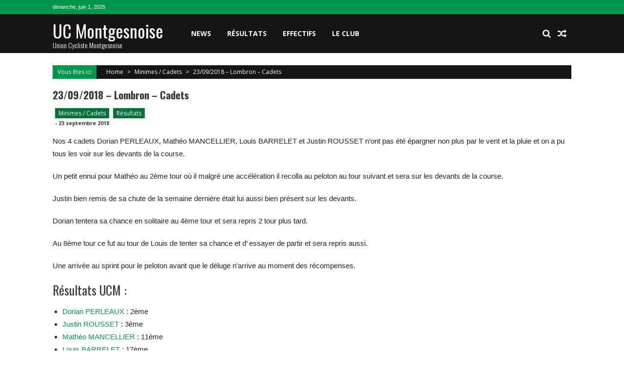

--- FILE ---
content_type: text/html; charset=UTF-8
request_url: http://www.uc-montgesnoise.fr/23-09-2018-lombron-cadets/
body_size: 9819
content:
<!DOCTYPE html>
<html lang="fr-FR">
<head><style>img.lazy{min-height:1px}</style><link rel="preload" href="http://www.uc-montgesnoise.fr/wp-content/plugins/w3-total-cache/pub/js/lazyload.min.js" as="script">
<meta charset="UTF-8" />
<meta name="viewport" content="width=device-width, initial-scale=1" />
<link rel="profile" href="http://gmpg.org/xfn/11" />
<link rel="pingback" href="http://www.uc-montgesnoise.fr/xmlrpc.php" />

<meta name='robots' content='index, follow, max-image-preview:large, max-snippet:-1, max-video-preview:-1' />

	<!-- This site is optimized with the Yoast SEO plugin v24.5 - https://yoast.com/wordpress/plugins/seo/ -->
	<title>23/09/2018 - Lombron - Cadets - UC Montgesnoise</title>
	<link rel="canonical" href="https://www.uc-montgesnoise.fr/23-09-2018-lombron-cadets/" />
	<meta property="og:locale" content="fr_FR" />
	<meta property="og:type" content="article" />
	<meta property="og:title" content="23/09/2018 - Lombron - Cadets - UC Montgesnoise" />
	<meta property="og:description" content="Nos 4 cadets Dorian PERLEAUX, Mathéo MANCELLIER, Louis BARRELET et Justin ROUSSET n&rsquo;ont pas été épargner non plus par le vent et la pluie et on a pu tous les voir sur les devants de la course. Un petit ennui pour Mathéo au 2ème tour où il malgré une accélération il recolla au peloton au..." />
	<meta property="og:url" content="https://www.uc-montgesnoise.fr/23-09-2018-lombron-cadets/" />
	<meta property="og:site_name" content="UC Montgesnoise" />
	<meta property="article:published_time" content="2018-09-23T16:56:31+00:00" />
	<meta property="article:modified_time" content="2018-10-13T18:04:59+00:00" />
	<meta property="og:image" content="https://www.uc-montgesnoise.fr/wp-content/uploads/2018/09/IMG_0934-1024x768.jpg" />
	<meta property="og:image:width" content="1024" />
	<meta property="og:image:height" content="768" />
	<meta property="og:image:type" content="image/jpeg" />
	<meta name="author" content="Isabelle Dauriannes" />
	<meta name="twitter:card" content="summary_large_image" />
	<meta name="twitter:label1" content="Écrit par" />
	<meta name="twitter:data1" content="Isabelle Dauriannes" />
	<meta name="twitter:label2" content="Durée de lecture estimée" />
	<meta name="twitter:data2" content="1 minute" />
	<script type="application/ld+json" class="yoast-schema-graph">{"@context":"https://schema.org","@graph":[{"@type":"WebPage","@id":"https://www.uc-montgesnoise.fr/23-09-2018-lombron-cadets/","url":"https://www.uc-montgesnoise.fr/23-09-2018-lombron-cadets/","name":"23/09/2018 - Lombron - Cadets - UC Montgesnoise","isPartOf":{"@id":"https://www.uc-montgesnoise.fr/#website"},"primaryImageOfPage":{"@id":"https://www.uc-montgesnoise.fr/23-09-2018-lombron-cadets/#primaryimage"},"image":{"@id":"https://www.uc-montgesnoise.fr/23-09-2018-lombron-cadets/#primaryimage"},"thumbnailUrl":"https://www.uc-montgesnoise.fr/wp-content/uploads/2018/09/IMG_0934.jpg","datePublished":"2018-09-23T16:56:31+00:00","dateModified":"2018-10-13T18:04:59+00:00","author":{"@id":"https://www.uc-montgesnoise.fr/#/schema/person/e5aff5b98b08bea6caa59abebf604db3"},"breadcrumb":{"@id":"https://www.uc-montgesnoise.fr/23-09-2018-lombron-cadets/#breadcrumb"},"inLanguage":"fr-FR","potentialAction":[{"@type":"ReadAction","target":["https://www.uc-montgesnoise.fr/23-09-2018-lombron-cadets/"]}]},{"@type":"ImageObject","inLanguage":"fr-FR","@id":"https://www.uc-montgesnoise.fr/23-09-2018-lombron-cadets/#primaryimage","url":"https://www.uc-montgesnoise.fr/wp-content/uploads/2018/09/IMG_0934.jpg","contentUrl":"https://www.uc-montgesnoise.fr/wp-content/uploads/2018/09/IMG_0934.jpg","width":5184,"height":3888},{"@type":"BreadcrumbList","@id":"https://www.uc-montgesnoise.fr/23-09-2018-lombron-cadets/#breadcrumb","itemListElement":[{"@type":"ListItem","position":1,"name":"Accueil","item":"https://www.uc-montgesnoise.fr/"},{"@type":"ListItem","position":2,"name":"23/09/2018 &#8211; Lombron &#8211; Cadets"}]},{"@type":"WebSite","@id":"https://www.uc-montgesnoise.fr/#website","url":"https://www.uc-montgesnoise.fr/","name":"UC Montgesnoise","description":"Union Cycliste Montgesnoise","potentialAction":[{"@type":"SearchAction","target":{"@type":"EntryPoint","urlTemplate":"https://www.uc-montgesnoise.fr/?s={search_term_string}"},"query-input":{"@type":"PropertyValueSpecification","valueRequired":true,"valueName":"search_term_string"}}],"inLanguage":"fr-FR"},{"@type":"Person","@id":"https://www.uc-montgesnoise.fr/#/schema/person/e5aff5b98b08bea6caa59abebf604db3","name":"Isabelle Dauriannes","image":{"@type":"ImageObject","inLanguage":"fr-FR","@id":"https://www.uc-montgesnoise.fr/#/schema/person/image/","url":"http://0.gravatar.com/avatar/045f004473575387ef7d07e3a73c3b37?s=96&d=mm&r=g","contentUrl":"http://0.gravatar.com/avatar/045f004473575387ef7d07e3a73c3b37?s=96&d=mm&r=g","caption":"Isabelle Dauriannes"},"url":"https://www.uc-montgesnoise.fr/author/famille-dauriannesorange-fr/"}]}</script>
	<!-- / Yoast SEO plugin. -->


<link rel='dns-prefetch' href='//fonts.googleapis.com' />
<link rel="alternate" type="application/rss+xml" title="UC Montgesnoise &raquo; Flux" href="https://www.uc-montgesnoise.fr/feed/" />
<link rel="alternate" type="application/rss+xml" title="UC Montgesnoise &raquo; Flux des commentaires" href="https://www.uc-montgesnoise.fr/comments/feed/" />
<link rel="alternate" type="application/rss+xml" title="UC Montgesnoise &raquo; 23/09/2018 &#8211; Lombron &#8211; Cadets Flux des commentaires" href="https://www.uc-montgesnoise.fr/23-09-2018-lombron-cadets/feed/" />
<script type="text/javascript">
/* <![CDATA[ */
window._wpemojiSettings = {"baseUrl":"https:\/\/s.w.org\/images\/core\/emoji\/15.0.3\/72x72\/","ext":".png","svgUrl":"https:\/\/s.w.org\/images\/core\/emoji\/15.0.3\/svg\/","svgExt":".svg","source":{"concatemoji":"http:\/\/www.uc-montgesnoise.fr\/wp-includes\/js\/wp-emoji-release.min.js?ver=6.5.5"}};
/*! This file is auto-generated */
!function(i,n){var o,s,e;function c(e){try{var t={supportTests:e,timestamp:(new Date).valueOf()};sessionStorage.setItem(o,JSON.stringify(t))}catch(e){}}function p(e,t,n){e.clearRect(0,0,e.canvas.width,e.canvas.height),e.fillText(t,0,0);var t=new Uint32Array(e.getImageData(0,0,e.canvas.width,e.canvas.height).data),r=(e.clearRect(0,0,e.canvas.width,e.canvas.height),e.fillText(n,0,0),new Uint32Array(e.getImageData(0,0,e.canvas.width,e.canvas.height).data));return t.every(function(e,t){return e===r[t]})}function u(e,t,n){switch(t){case"flag":return n(e,"\ud83c\udff3\ufe0f\u200d\u26a7\ufe0f","\ud83c\udff3\ufe0f\u200b\u26a7\ufe0f")?!1:!n(e,"\ud83c\uddfa\ud83c\uddf3","\ud83c\uddfa\u200b\ud83c\uddf3")&&!n(e,"\ud83c\udff4\udb40\udc67\udb40\udc62\udb40\udc65\udb40\udc6e\udb40\udc67\udb40\udc7f","\ud83c\udff4\u200b\udb40\udc67\u200b\udb40\udc62\u200b\udb40\udc65\u200b\udb40\udc6e\u200b\udb40\udc67\u200b\udb40\udc7f");case"emoji":return!n(e,"\ud83d\udc26\u200d\u2b1b","\ud83d\udc26\u200b\u2b1b")}return!1}function f(e,t,n){var r="undefined"!=typeof WorkerGlobalScope&&self instanceof WorkerGlobalScope?new OffscreenCanvas(300,150):i.createElement("canvas"),a=r.getContext("2d",{willReadFrequently:!0}),o=(a.textBaseline="top",a.font="600 32px Arial",{});return e.forEach(function(e){o[e]=t(a,e,n)}),o}function t(e){var t=i.createElement("script");t.src=e,t.defer=!0,i.head.appendChild(t)}"undefined"!=typeof Promise&&(o="wpEmojiSettingsSupports",s=["flag","emoji"],n.supports={everything:!0,everythingExceptFlag:!0},e=new Promise(function(e){i.addEventListener("DOMContentLoaded",e,{once:!0})}),new Promise(function(t){var n=function(){try{var e=JSON.parse(sessionStorage.getItem(o));if("object"==typeof e&&"number"==typeof e.timestamp&&(new Date).valueOf()<e.timestamp+604800&&"object"==typeof e.supportTests)return e.supportTests}catch(e){}return null}();if(!n){if("undefined"!=typeof Worker&&"undefined"!=typeof OffscreenCanvas&&"undefined"!=typeof URL&&URL.createObjectURL&&"undefined"!=typeof Blob)try{var e="postMessage("+f.toString()+"("+[JSON.stringify(s),u.toString(),p.toString()].join(",")+"));",r=new Blob([e],{type:"text/javascript"}),a=new Worker(URL.createObjectURL(r),{name:"wpTestEmojiSupports"});return void(a.onmessage=function(e){c(n=e.data),a.terminate(),t(n)})}catch(e){}c(n=f(s,u,p))}t(n)}).then(function(e){for(var t in e)n.supports[t]=e[t],n.supports.everything=n.supports.everything&&n.supports[t],"flag"!==t&&(n.supports.everythingExceptFlag=n.supports.everythingExceptFlag&&n.supports[t]);n.supports.everythingExceptFlag=n.supports.everythingExceptFlag&&!n.supports.flag,n.DOMReady=!1,n.readyCallback=function(){n.DOMReady=!0}}).then(function(){return e}).then(function(){var e;n.supports.everything||(n.readyCallback(),(e=n.source||{}).concatemoji?t(e.concatemoji):e.wpemoji&&e.twemoji&&(t(e.twemoji),t(e.wpemoji)))}))}((window,document),window._wpemojiSettings);
/* ]]> */
</script>
<style id='wp-emoji-styles-inline-css' type='text/css'>

	img.wp-smiley, img.emoji {
		display: inline !important;
		border: none !important;
		box-shadow: none !important;
		height: 1em !important;
		width: 1em !important;
		margin: 0 0.07em !important;
		vertical-align: -0.1em !important;
		background: none !important;
		padding: 0 !important;
	}
</style>
<link rel="stylesheet" href="http://www.uc-montgesnoise.fr/wp-content/cache/minify/a5ff7.css" media="all" />

<style id='classic-theme-styles-inline-css' type='text/css'>
/*! This file is auto-generated */
.wp-block-button__link{color:#fff;background-color:#32373c;border-radius:9999px;box-shadow:none;text-decoration:none;padding:calc(.667em + 2px) calc(1.333em + 2px);font-size:1.125em}.wp-block-file__button{background:#32373c;color:#fff;text-decoration:none}
</style>
<style id='global-styles-inline-css' type='text/css'>
body{--wp--preset--color--black: #000000;--wp--preset--color--cyan-bluish-gray: #abb8c3;--wp--preset--color--white: #ffffff;--wp--preset--color--pale-pink: #f78da7;--wp--preset--color--vivid-red: #cf2e2e;--wp--preset--color--luminous-vivid-orange: #ff6900;--wp--preset--color--luminous-vivid-amber: #fcb900;--wp--preset--color--light-green-cyan: #7bdcb5;--wp--preset--color--vivid-green-cyan: #00d084;--wp--preset--color--pale-cyan-blue: #8ed1fc;--wp--preset--color--vivid-cyan-blue: #0693e3;--wp--preset--color--vivid-purple: #9b51e0;--wp--preset--gradient--vivid-cyan-blue-to-vivid-purple: linear-gradient(135deg,rgba(6,147,227,1) 0%,rgb(155,81,224) 100%);--wp--preset--gradient--light-green-cyan-to-vivid-green-cyan: linear-gradient(135deg,rgb(122,220,180) 0%,rgb(0,208,130) 100%);--wp--preset--gradient--luminous-vivid-amber-to-luminous-vivid-orange: linear-gradient(135deg,rgba(252,185,0,1) 0%,rgba(255,105,0,1) 100%);--wp--preset--gradient--luminous-vivid-orange-to-vivid-red: linear-gradient(135deg,rgba(255,105,0,1) 0%,rgb(207,46,46) 100%);--wp--preset--gradient--very-light-gray-to-cyan-bluish-gray: linear-gradient(135deg,rgb(238,238,238) 0%,rgb(169,184,195) 100%);--wp--preset--gradient--cool-to-warm-spectrum: linear-gradient(135deg,rgb(74,234,220) 0%,rgb(151,120,209) 20%,rgb(207,42,186) 40%,rgb(238,44,130) 60%,rgb(251,105,98) 80%,rgb(254,248,76) 100%);--wp--preset--gradient--blush-light-purple: linear-gradient(135deg,rgb(255,206,236) 0%,rgb(152,150,240) 100%);--wp--preset--gradient--blush-bordeaux: linear-gradient(135deg,rgb(254,205,165) 0%,rgb(254,45,45) 50%,rgb(107,0,62) 100%);--wp--preset--gradient--luminous-dusk: linear-gradient(135deg,rgb(255,203,112) 0%,rgb(199,81,192) 50%,rgb(65,88,208) 100%);--wp--preset--gradient--pale-ocean: linear-gradient(135deg,rgb(255,245,203) 0%,rgb(182,227,212) 50%,rgb(51,167,181) 100%);--wp--preset--gradient--electric-grass: linear-gradient(135deg,rgb(202,248,128) 0%,rgb(113,206,126) 100%);--wp--preset--gradient--midnight: linear-gradient(135deg,rgb(2,3,129) 0%,rgb(40,116,252) 100%);--wp--preset--font-size--small: 13px;--wp--preset--font-size--medium: 20px;--wp--preset--font-size--large: 36px;--wp--preset--font-size--x-large: 42px;--wp--preset--spacing--20: 0.44rem;--wp--preset--spacing--30: 0.67rem;--wp--preset--spacing--40: 1rem;--wp--preset--spacing--50: 1.5rem;--wp--preset--spacing--60: 2.25rem;--wp--preset--spacing--70: 3.38rem;--wp--preset--spacing--80: 5.06rem;--wp--preset--shadow--natural: 6px 6px 9px rgba(0, 0, 0, 0.2);--wp--preset--shadow--deep: 12px 12px 50px rgba(0, 0, 0, 0.4);--wp--preset--shadow--sharp: 6px 6px 0px rgba(0, 0, 0, 0.2);--wp--preset--shadow--outlined: 6px 6px 0px -3px rgba(255, 255, 255, 1), 6px 6px rgba(0, 0, 0, 1);--wp--preset--shadow--crisp: 6px 6px 0px rgba(0, 0, 0, 1);}:where(.is-layout-flex){gap: 0.5em;}:where(.is-layout-grid){gap: 0.5em;}body .is-layout-flex{display: flex;}body .is-layout-flex{flex-wrap: wrap;align-items: center;}body .is-layout-flex > *{margin: 0;}body .is-layout-grid{display: grid;}body .is-layout-grid > *{margin: 0;}:where(.wp-block-columns.is-layout-flex){gap: 2em;}:where(.wp-block-columns.is-layout-grid){gap: 2em;}:where(.wp-block-post-template.is-layout-flex){gap: 1.25em;}:where(.wp-block-post-template.is-layout-grid){gap: 1.25em;}.has-black-color{color: var(--wp--preset--color--black) !important;}.has-cyan-bluish-gray-color{color: var(--wp--preset--color--cyan-bluish-gray) !important;}.has-white-color{color: var(--wp--preset--color--white) !important;}.has-pale-pink-color{color: var(--wp--preset--color--pale-pink) !important;}.has-vivid-red-color{color: var(--wp--preset--color--vivid-red) !important;}.has-luminous-vivid-orange-color{color: var(--wp--preset--color--luminous-vivid-orange) !important;}.has-luminous-vivid-amber-color{color: var(--wp--preset--color--luminous-vivid-amber) !important;}.has-light-green-cyan-color{color: var(--wp--preset--color--light-green-cyan) !important;}.has-vivid-green-cyan-color{color: var(--wp--preset--color--vivid-green-cyan) !important;}.has-pale-cyan-blue-color{color: var(--wp--preset--color--pale-cyan-blue) !important;}.has-vivid-cyan-blue-color{color: var(--wp--preset--color--vivid-cyan-blue) !important;}.has-vivid-purple-color{color: var(--wp--preset--color--vivid-purple) !important;}.has-black-background-color{background-color: var(--wp--preset--color--black) !important;}.has-cyan-bluish-gray-background-color{background-color: var(--wp--preset--color--cyan-bluish-gray) !important;}.has-white-background-color{background-color: var(--wp--preset--color--white) !important;}.has-pale-pink-background-color{background-color: var(--wp--preset--color--pale-pink) !important;}.has-vivid-red-background-color{background-color: var(--wp--preset--color--vivid-red) !important;}.has-luminous-vivid-orange-background-color{background-color: var(--wp--preset--color--luminous-vivid-orange) !important;}.has-luminous-vivid-amber-background-color{background-color: var(--wp--preset--color--luminous-vivid-amber) !important;}.has-light-green-cyan-background-color{background-color: var(--wp--preset--color--light-green-cyan) !important;}.has-vivid-green-cyan-background-color{background-color: var(--wp--preset--color--vivid-green-cyan) !important;}.has-pale-cyan-blue-background-color{background-color: var(--wp--preset--color--pale-cyan-blue) !important;}.has-vivid-cyan-blue-background-color{background-color: var(--wp--preset--color--vivid-cyan-blue) !important;}.has-vivid-purple-background-color{background-color: var(--wp--preset--color--vivid-purple) !important;}.has-black-border-color{border-color: var(--wp--preset--color--black) !important;}.has-cyan-bluish-gray-border-color{border-color: var(--wp--preset--color--cyan-bluish-gray) !important;}.has-white-border-color{border-color: var(--wp--preset--color--white) !important;}.has-pale-pink-border-color{border-color: var(--wp--preset--color--pale-pink) !important;}.has-vivid-red-border-color{border-color: var(--wp--preset--color--vivid-red) !important;}.has-luminous-vivid-orange-border-color{border-color: var(--wp--preset--color--luminous-vivid-orange) !important;}.has-luminous-vivid-amber-border-color{border-color: var(--wp--preset--color--luminous-vivid-amber) !important;}.has-light-green-cyan-border-color{border-color: var(--wp--preset--color--light-green-cyan) !important;}.has-vivid-green-cyan-border-color{border-color: var(--wp--preset--color--vivid-green-cyan) !important;}.has-pale-cyan-blue-border-color{border-color: var(--wp--preset--color--pale-cyan-blue) !important;}.has-vivid-cyan-blue-border-color{border-color: var(--wp--preset--color--vivid-cyan-blue) !important;}.has-vivid-purple-border-color{border-color: var(--wp--preset--color--vivid-purple) !important;}.has-vivid-cyan-blue-to-vivid-purple-gradient-background{background: var(--wp--preset--gradient--vivid-cyan-blue-to-vivid-purple) !important;}.has-light-green-cyan-to-vivid-green-cyan-gradient-background{background: var(--wp--preset--gradient--light-green-cyan-to-vivid-green-cyan) !important;}.has-luminous-vivid-amber-to-luminous-vivid-orange-gradient-background{background: var(--wp--preset--gradient--luminous-vivid-amber-to-luminous-vivid-orange) !important;}.has-luminous-vivid-orange-to-vivid-red-gradient-background{background: var(--wp--preset--gradient--luminous-vivid-orange-to-vivid-red) !important;}.has-very-light-gray-to-cyan-bluish-gray-gradient-background{background: var(--wp--preset--gradient--very-light-gray-to-cyan-bluish-gray) !important;}.has-cool-to-warm-spectrum-gradient-background{background: var(--wp--preset--gradient--cool-to-warm-spectrum) !important;}.has-blush-light-purple-gradient-background{background: var(--wp--preset--gradient--blush-light-purple) !important;}.has-blush-bordeaux-gradient-background{background: var(--wp--preset--gradient--blush-bordeaux) !important;}.has-luminous-dusk-gradient-background{background: var(--wp--preset--gradient--luminous-dusk) !important;}.has-pale-ocean-gradient-background{background: var(--wp--preset--gradient--pale-ocean) !important;}.has-electric-grass-gradient-background{background: var(--wp--preset--gradient--electric-grass) !important;}.has-midnight-gradient-background{background: var(--wp--preset--gradient--midnight) !important;}.has-small-font-size{font-size: var(--wp--preset--font-size--small) !important;}.has-medium-font-size{font-size: var(--wp--preset--font-size--medium) !important;}.has-large-font-size{font-size: var(--wp--preset--font-size--large) !important;}.has-x-large-font-size{font-size: var(--wp--preset--font-size--x-large) !important;}
.wp-block-navigation a:where(:not(.wp-element-button)){color: inherit;}
:where(.wp-block-post-template.is-layout-flex){gap: 1.25em;}:where(.wp-block-post-template.is-layout-grid){gap: 1.25em;}
:where(.wp-block-columns.is-layout-flex){gap: 2em;}:where(.wp-block-columns.is-layout-grid){gap: 2em;}
.wp-block-pullquote{font-size: 1.5em;line-height: 1.6;}
</style>
<link rel="stylesheet" href="http://www.uc-montgesnoise.fr/wp-content/cache/minify/c40b4.css" media="all" />


<link rel='stylesheet' id='google-fonts-css' href='//fonts.googleapis.com/css?family=Open+Sans%3A400%2C600%2C700%2C300%7COswald%3A400%2C700%2C300%7CDosis%3A400%2C300%2C500%2C600%2C700&#038;ver=6.5.5' type='text/css' media='all' />
<link rel="stylesheet" href="http://www.uc-montgesnoise.fr/wp-content/cache/minify/02634.css" media="all" />






<script  src="http://www.uc-montgesnoise.fr/wp-content/cache/minify/0c99b.js"></script>





<script type="text/javascript" id="ai-js-js-extra">
/* <![CDATA[ */
var MyAjax = {"ajaxurl":"https:\/\/www.uc-montgesnoise.fr\/wp-admin\/admin-ajax.php","security":"071999442a"};
/* ]]> */
</script>
<script  src="http://www.uc-montgesnoise.fr/wp-content/cache/minify/03e01.js"></script>

<link rel="https://api.w.org/" href="https://www.uc-montgesnoise.fr/wp-json/" /><link rel="alternate" type="application/json" href="https://www.uc-montgesnoise.fr/wp-json/wp/v2/posts/16553" /><link rel="EditURI" type="application/rsd+xml" title="RSD" href="https://www.uc-montgesnoise.fr/xmlrpc.php?rsd" />
<meta name="generator" content="WordPress 6.5.5" />
<link rel='shortlink' href='https://www.uc-montgesnoise.fr/?p=16553' />
<link rel="alternate" type="application/json+oembed" href="https://www.uc-montgesnoise.fr/wp-json/oembed/1.0/embed?url=https%3A%2F%2Fwww.uc-montgesnoise.fr%2F23-09-2018-lombron-cadets%2F" />
<link rel="alternate" type="text/xml+oembed" href="https://www.uc-montgesnoise.fr/wp-json/oembed/1.0/embed?url=https%3A%2F%2Fwww.uc-montgesnoise.fr%2F23-09-2018-lombron-cadets%2F&#038;format=xml" />
    <script type="text/javascript">
        jQuery(function($){
            if( $('body').hasClass('rtl') ){
                var directionClass = 'rtl';
            } else {
                var directionClass = 'ltr';
            }
        
        /*--------------For Home page slider-------------------*/
        
            $("#homeslider").bxSlider({
                mode: 'horizontal',
                controls: true,
                pager: true,
                pause: 6000,
                speed: 1500,
                auto: true                                      
            });
            
            $("#homeslider-mobile").bxSlider({
                mode: 'horizontal',
                controls: true,
                pager: true,
                pause: 6000,
                speed: 1000,
                auto: true                                        
            });

        /*--------------For news ticker----------------*/

                        
            });
    </script>
<link rel="icon" href="https://www.uc-montgesnoise.fr/wp-content/uploads/2024/05/android-chrome-512x512-2-100x100.png" sizes="32x32" />
<link rel="icon" href="https://www.uc-montgesnoise.fr/wp-content/uploads/2024/05/android-chrome-512x512-2-200x200.png" sizes="192x192" />
<link rel="apple-touch-icon" href="https://www.uc-montgesnoise.fr/wp-content/uploads/2024/05/android-chrome-512x512-2-200x200.png" />
<meta name="msapplication-TileImage" content="https://www.uc-montgesnoise.fr/wp-content/uploads/2024/05/android-chrome-512x512-2-300x300.png" />
</head>

<body class="post-template-default single single-post postid-16553 single-format-standard single-post-no-sidebar single-post-single fullwidth-layout columns-3 group-blog">
<div id="page" class="hfeed site">
	<a class="skip-link screen-reader-text" href="#content">Skip to content</a>
      
	
    <header id="masthead" class="site-header" role="banner">    
    
                <div class="top-menu-wrapper has_menu clearfix">
            <div class="apmag-container">   
                        <div class="current-date">dimanche, juin 1, 2025</div>
                                                </div>
        </div><!-- .top-menu-wrapper -->
            
        <div class="logo-ad-wrapper clearfix" id="sportsmag-menu-wrap">
            <div class="apmag-container">
                    <div class="apmag-inner-container clearfix">
                		<div class="site-branding clearfix">
                            <div class="sitelogo-wrap">
                                                                <meta itemprop="name" content="UC Montgesnoise" />
                            </div>
                                                            <div class="sitetext-wrap">  
                                    <a href="https://www.uc-montgesnoise.fr/" rel="home">
                                    <h1 class="site-title">UC Montgesnoise</h1>
                                    <h2 class="site-description">Union Cycliste Montgesnoise</h2>
                                    </a>
                                </div>
                                                    </div><!-- .site-branding -->
                        <nav id="site-navigation" class="main-navigation" role="navigation">
                                <div class="nav-wrapper">
                                    <div class="nav-toggle hide">
                                        <span> </span>
                                        <span> </span>
                                        <span> </span>
                                    </div>
                                    <div class="menu"><ul id="menu-menu-principal" class="menu"><li id="menu-item-12" class="menu-item menu-item-type-custom menu-item-object-custom menu-item-12"><a href="/">News</a></li>
<li id="menu-item-3722" class="menu-item menu-item-type-custom menu-item-object-custom menu-item-has-children menu-item-3722"><a href="http://www.uc-montgesnoise.fr/resultats-2017/">Résultats</a>
<ul class="sub-menu">
	<li id="menu-item-95" class="menu-item menu-item-type-taxonomy menu-item-object-category current-post-ancestor current-menu-parent current-post-parent menu-item-95"><a href="https://www.uc-montgesnoise.fr/category/resultats/">Derniers résultats</a></li>
	<li id="menu-item-17541" class="menu-item menu-item-type-post_type menu-item-object-page menu-item-17541"><a href="https://www.uc-montgesnoise.fr/resultats-2019/">Résultats 2019</a></li>
	<li id="menu-item-7868" class="menu-item menu-item-type-post_type menu-item-object-page menu-item-7868"><a href="https://www.uc-montgesnoise.fr/resultats-2018/">Résultats 2018</a></li>
	<li id="menu-item-3425" class="menu-item menu-item-type-post_type menu-item-object-page menu-item-3425"><a href="https://www.uc-montgesnoise.fr/resultats-2017/">Résultats 2017</a></li>
	<li id="menu-item-70" class="menu-item menu-item-type-post_type menu-item-object-page menu-item-70"><a href="https://www.uc-montgesnoise.fr/resultats-2016/">Résultats 2016</a></li>
	<li id="menu-item-71" class="menu-item menu-item-type-post_type menu-item-object-page menu-item-71"><a href="https://www.uc-montgesnoise.fr/resultats-2015/">Résultats 2015</a></li>
	<li id="menu-item-72" class="menu-item menu-item-type-post_type menu-item-object-page menu-item-72"><a href="https://www.uc-montgesnoise.fr/resultats-2014/">Résultats 2014</a></li>
</ul>
</li>
<li id="menu-item-3721" class="menu-item menu-item-type-custom menu-item-object-custom menu-item-has-children menu-item-3721"><a href="http://www.uc-montgesnoise.fr/effectifs-2017/">Effectifs</a>
<ul class="sub-menu">
	<li id="menu-item-19355" class="menu-item menu-item-type-post_type menu-item-object-page menu-item-19355"><a href="https://www.uc-montgesnoise.fr/effectif-2020/">Effectifs 2020</a></li>
	<li id="menu-item-17538" class="menu-item menu-item-type-post_type menu-item-object-page menu-item-17538"><a href="https://www.uc-montgesnoise.fr/effectifs-2019/">Effectifs 2019</a></li>
	<li id="menu-item-7873" class="menu-item menu-item-type-post_type menu-item-object-page menu-item-7873"><a href="https://www.uc-montgesnoise.fr/effectifs-2018/">Effectifs 2018</a></li>
	<li id="menu-item-2709" class="menu-item menu-item-type-post_type menu-item-object-page menu-item-2709"><a href="https://www.uc-montgesnoise.fr/effectifs-2017/">Effectifs 2017</a></li>
	<li id="menu-item-76" class="menu-item menu-item-type-post_type menu-item-object-page menu-item-76"><a href="https://www.uc-montgesnoise.fr/effectif_2016/">Effectifs 2016</a></li>
	<li id="menu-item-79" class="menu-item menu-item-type-post_type menu-item-object-page menu-item-79"><a href="https://www.uc-montgesnoise.fr/effectifs-2015/">Effectifs 2015</a></li>
	<li id="menu-item-85" class="menu-item menu-item-type-post_type menu-item-object-page menu-item-85"><a href="https://www.uc-montgesnoise.fr/effectifs-2014/">Effectifs 2014</a></li>
</ul>
</li>
<li id="menu-item-84" class="menu-item menu-item-type-post_type menu-item-object-page menu-item-has-children menu-item-84"><a href="https://www.uc-montgesnoise.fr/le-club/">Le club</a>
<ul class="sub-menu">
	<li id="menu-item-19598" class="menu-item menu-item-type-post_type menu-item-object-page menu-item-19598"><a href="https://www.uc-montgesnoise.fr/nos-partenaires/">Nos partenaires</a></li>
	<li id="menu-item-88" class="menu-item menu-item-type-post_type menu-item-object-page menu-item-88"><a href="https://www.uc-montgesnoise.fr/bureau-2016/">Le bureau</a></li>
	<li id="menu-item-19597" class="menu-item menu-item-type-post_type menu-item-object-page menu-item-19597"><a href="https://www.uc-montgesnoise.fr/encadrement-2020/">Encadrement</a></li>
	<li id="menu-item-91" class="menu-item menu-item-type-taxonomy menu-item-object-category menu-item-91"><a href="https://www.uc-montgesnoise.fr/category/vie-du-club/">Vie du club</a></li>
</ul>
</li>
</ul></div>                                </div>
                                <div class="header-icon-wrapper">
                                    <div class="search-icon">
    <i class="fa fa-search"></i>
    <div class="ak-search">
        <div class="close">&times;</div>
     <form action="https://www.uc-montgesnoise.fr/" class="search-form" method="get">
        <label>
            <span class="screen-reader-text">Search for:</span>
            <input type="search" title="Search for:" name="s" value="" placeholder="Search Content..." class="search-field" />
        </label>
        <div class="icon-holder">
        
        <button type="submit" class="search-submit"><i class="fa fa-search"></i></button>
        </div>
     </form>
     <div class="overlay-search"> </div> 
    </div><!-- .ak-search -->
</div><!-- .search-icon -->
       <div class="random-post">
                      <a href="https://www.uc-montgesnoise.fr/record-battu-3/" title="View a random post"><i class="fa fa-random"></i></a>
                 </div><!-- .random-post -->
                                        </div>
                        </nav><!-- #site-navigation -->
                    </div><!--apmag-inner-container -->        
            </div><!-- .apmag-container -->
        </div><!-- .logo-ad-wrapper -->                
                
                	</header><!-- #masthead -->
    		<div id="content" class="site-content">
<div class="apmag-container">
    <div id="accesspres-mag-breadcrumbs" class="clearfix"><span class="bread-you">Vous êtes ici</span><div class="ak-container">Home <span class="bread_arrow"> > </span> <a href="https://www.uc-montgesnoise.fr/category/minimescadets/">Minimes / Cadets</a> <span class="bread_arrow"> > </span> <span class="current">23/09/2018 &#8211; Lombron &#8211; Cadets</span></div></div>	<div id="primary" class="content-area">
		<main id="main" class="site-main" role="main">

		
			<article id="post-16553" class="post-16553 post type-post status-publish format-standard has-post-thumbnail hentry category-minimescadets category-resultats">
    <header class="entry-header">
        <h1 class="entry-title">23/09/2018 &#8211; Lombron &#8211; Cadets</h1>    </header><!-- .entry-header -->

    <div class="entry-content">
        <div class="entry-content-collection">
            <div class="post_image_col clearfix">
                <div class="post_image">
                                    </div><!-- .post_image -->
                <div class="entry-meta  clearfix">
                    <div class="post-cat-list"> <ul class="post-categories">
	<li><a href="https://www.uc-montgesnoise.fr/category/minimescadets/" rel="category tag">Minimes / Cadets</a></li>
	<li><a href="https://www.uc-montgesnoise.fr/category/resultats/" rel="category tag">Résultats</a></li></ul> </div>
                    <div class="post-extra-wrapper">
                        <div class="single-post-on"><span class="byline">  </span><span class="posted-on">- <time class="entry-date published" datetime="2018-09-23T17:56:31+01:00">23 septembre 2018</time><time class="updated" datetime="2018-10-13T19:04:59+01:00">13 octobre 2018</time></span></div>
                        <div class="single-post-view"></div>
                    </div>
                </div><!-- .entry-meta -->
            </div><!-- .post_image_col -->
        </div><!-- .entry-content-collection -->
        <div class="post_content"><p>Nos 4 cadets Dorian PERLEAUX, Mathéo MANCELLIER, Louis BARRELET et Justin ROUSSET n&rsquo;ont pas été épargner non plus par le vent et la pluie et on a pu tous les voir sur les devants de la course.</p>
<p>Un petit ennui pour Mathéo au 2ème tour où il malgré une accélération il recolla au peloton au tour suivant et sera sur les devants de la course.</p>
<p>Justin bien remis de sa chute de la semaine dernière était lui aussi bien présent sur les devants.</p>
<p>Dorian tentera sa chance en solitaire au 4ème tour et sera repris 2 tour plus tard.</p>
<p>Au 8ème tour ce fut au tour de Louis de tenter sa chance et d&rsquo; essayer de partir et sera repris aussi.</p>
<p>Une arrivée au sprint pour le peloton avant que le déluge n&rsquo;arrive au moment des récompenses.</p>
<h3>Résultats UCM :</h3>
<ul>
<li><a href="https://www.uc-montgesnoise.fr/2018-dorian-perleaux/">Dorian PERLEAUX</a> : 2ème</li>
<li><a href="https://www.uc-montgesnoise.fr/2018-justin-rousset/">Justin ROUSSET</a> : 3ème</li>
<li><a href="https://www.uc-montgesnoise.fr/2018-matheo-mancellier-2/">Mathéo MANCELLIER</a> : 11ème</li>
<li><a href="https://www.uc-montgesnoise.fr/2018-louis-barrelet/">Louis BARRELET</a> : 17ème</li>
</ul>
<p><a href="https://www.uc-montgesnoise.fr/wp-content/uploads/2018/09/IMG_0901.jpg"><img fetchpriority="high" decoding="async" class="lazy lazy-hidden alignnone wp-image-16554 size-large" src="https://www.uc-montgesnoise.fr/wp-content/uploads/2018/09/IMG_0901.jpg" data-lazy-type="image" data-lazy-src="https://www.uc-montgesnoise.fr/wp-content/uploads/2018/09/IMG_0901-1024x768.jpg" alt="" width="640" height="480" data-lazy-srcset="https://www.uc-montgesnoise.fr/wp-content/uploads/2018/09/IMG_0901-1024x768.jpg 1024w, https://www.uc-montgesnoise.fr/wp-content/uploads/2018/09/IMG_0901-300x225.jpg 300w, https://www.uc-montgesnoise.fr/wp-content/uploads/2018/09/IMG_0901-768x576.jpg 768w" data-lazy-sizes="(max-width: 640px) 100vw, 640px" /><noscript><img fetchpriority="high" decoding="async" class="alignnone wp-image-16554 size-large lazy" src="data:image/svg+xml,%3Csvg%20xmlns='http://www.w3.org/2000/svg'%20viewBox='0%200%20640%20480'%3E%3C/svg%3E" data-src="https://www.uc-montgesnoise.fr/wp-content/uploads/2018/09/IMG_0901-1024x768.jpg" alt="" width="640" height="480" data-srcset="https://www.uc-montgesnoise.fr/wp-content/uploads/2018/09/IMG_0901-1024x768.jpg 1024w, https://www.uc-montgesnoise.fr/wp-content/uploads/2018/09/IMG_0901-300x225.jpg 300w, https://www.uc-montgesnoise.fr/wp-content/uploads/2018/09/IMG_0901-768x576.jpg 768w" data-sizes="(max-width: 640px) 100vw, 640px" /></noscript></a> <a href="https://www.uc-montgesnoise.fr/wp-content/uploads/2018/09/IMG_0904.jpg"><img decoding="async" class="lazy lazy-hidden alignnone wp-image-16555 size-large" src="https://www.uc-montgesnoise.fr/wp-content/uploads/2018/09/IMG_0904.jpg" data-lazy-type="image" data-lazy-src="https://www.uc-montgesnoise.fr/wp-content/uploads/2018/09/IMG_0904-1024x768.jpg" alt="" width="640" height="480" data-lazy-srcset="https://www.uc-montgesnoise.fr/wp-content/uploads/2018/09/IMG_0904-1024x768.jpg 1024w, https://www.uc-montgesnoise.fr/wp-content/uploads/2018/09/IMG_0904-300x225.jpg 300w, https://www.uc-montgesnoise.fr/wp-content/uploads/2018/09/IMG_0904-768x576.jpg 768w" data-lazy-sizes="(max-width: 640px) 100vw, 640px" /><noscript><img decoding="async" class="alignnone wp-image-16555 size-large lazy" src="data:image/svg+xml,%3Csvg%20xmlns='http://www.w3.org/2000/svg'%20viewBox='0%200%20640%20480'%3E%3C/svg%3E" data-src="https://www.uc-montgesnoise.fr/wp-content/uploads/2018/09/IMG_0904-1024x768.jpg" alt="" width="640" height="480" data-srcset="https://www.uc-montgesnoise.fr/wp-content/uploads/2018/09/IMG_0904-1024x768.jpg 1024w, https://www.uc-montgesnoise.fr/wp-content/uploads/2018/09/IMG_0904-300x225.jpg 300w, https://www.uc-montgesnoise.fr/wp-content/uploads/2018/09/IMG_0904-768x576.jpg 768w" data-sizes="(max-width: 640px) 100vw, 640px" /></noscript></a> <a href="https://www.uc-montgesnoise.fr/wp-content/uploads/2018/09/IMG_0914-1.jpg"><img decoding="async" class="lazy lazy-hidden alignnone wp-image-16556 size-large" src="https://www.uc-montgesnoise.fr/wp-content/uploads/2018/09/IMG_0914-1.jpg" data-lazy-type="image" data-lazy-src="https://www.uc-montgesnoise.fr/wp-content/uploads/2018/09/IMG_0914-1-1024x768.jpg" alt="" width="640" height="480" data-lazy-srcset="https://www.uc-montgesnoise.fr/wp-content/uploads/2018/09/IMG_0914-1-1024x768.jpg 1024w, https://www.uc-montgesnoise.fr/wp-content/uploads/2018/09/IMG_0914-1-300x225.jpg 300w, https://www.uc-montgesnoise.fr/wp-content/uploads/2018/09/IMG_0914-1-768x576.jpg 768w" data-lazy-sizes="(max-width: 640px) 100vw, 640px" /><noscript><img decoding="async" class="alignnone wp-image-16556 size-large lazy" src="data:image/svg+xml,%3Csvg%20xmlns='http://www.w3.org/2000/svg'%20viewBox='0%200%20640%20480'%3E%3C/svg%3E" data-src="https://www.uc-montgesnoise.fr/wp-content/uploads/2018/09/IMG_0914-1-1024x768.jpg" alt="" width="640" height="480" data-srcset="https://www.uc-montgesnoise.fr/wp-content/uploads/2018/09/IMG_0914-1-1024x768.jpg 1024w, https://www.uc-montgesnoise.fr/wp-content/uploads/2018/09/IMG_0914-1-300x225.jpg 300w, https://www.uc-montgesnoise.fr/wp-content/uploads/2018/09/IMG_0914-1-768x576.jpg 768w" data-sizes="(max-width: 640px) 100vw, 640px" /></noscript></a></p>
<p>Dorian part</p>
<p><a href="https://www.uc-montgesnoise.fr/wp-content/uploads/2018/09/IMG_0922.jpg"><img loading="lazy" decoding="async" class="lazy lazy-hidden alignnone wp-image-16557 size-large" src="https://www.uc-montgesnoise.fr/wp-content/uploads/2018/09/IMG_0922.jpg" data-lazy-type="image" data-lazy-src="https://www.uc-montgesnoise.fr/wp-content/uploads/2018/09/IMG_0922-1024x768.jpg" alt="" width="640" height="480" data-lazy-srcset="https://www.uc-montgesnoise.fr/wp-content/uploads/2018/09/IMG_0922-1024x768.jpg 1024w, https://www.uc-montgesnoise.fr/wp-content/uploads/2018/09/IMG_0922-300x225.jpg 300w, https://www.uc-montgesnoise.fr/wp-content/uploads/2018/09/IMG_0922-768x576.jpg 768w" data-lazy-sizes="(max-width: 640px) 100vw, 640px" /><noscript><img decoding="async" class="alignnone wp-image-16557 size-large lazy" src="data:image/svg+xml,%3Csvg%20xmlns='http://www.w3.org/2000/svg'%20viewBox='0%200%20640%20480'%3E%3C/svg%3E" data-src="https://www.uc-montgesnoise.fr/wp-content/uploads/2018/09/IMG_0922-1024x768.jpg" alt="" width="640" height="480" data-srcset="https://www.uc-montgesnoise.fr/wp-content/uploads/2018/09/IMG_0922-1024x768.jpg 1024w, https://www.uc-montgesnoise.fr/wp-content/uploads/2018/09/IMG_0922-300x225.jpg 300w, https://www.uc-montgesnoise.fr/wp-content/uploads/2018/09/IMG_0922-768x576.jpg 768w" data-sizes="(max-width: 640px) 100vw, 640px" /></noscript></a> <a href="https://www.uc-montgesnoise.fr/wp-content/uploads/2018/09/IMG_0925.jpg"><img loading="lazy" decoding="async" class="lazy lazy-hidden alignnone wp-image-16558 size-large" src="https://www.uc-montgesnoise.fr/wp-content/uploads/2018/09/IMG_0925.jpg" data-lazy-type="image" data-lazy-src="https://www.uc-montgesnoise.fr/wp-content/uploads/2018/09/IMG_0925-1024x768.jpg" alt="" width="640" height="480" data-lazy-srcset="https://www.uc-montgesnoise.fr/wp-content/uploads/2018/09/IMG_0925-1024x768.jpg 1024w, https://www.uc-montgesnoise.fr/wp-content/uploads/2018/09/IMG_0925-300x225.jpg 300w, https://www.uc-montgesnoise.fr/wp-content/uploads/2018/09/IMG_0925-768x576.jpg 768w" data-lazy-sizes="(max-width: 640px) 100vw, 640px" /><noscript><img decoding="async" class="alignnone wp-image-16558 size-large lazy" src="data:image/svg+xml,%3Csvg%20xmlns='http://www.w3.org/2000/svg'%20viewBox='0%200%20640%20480'%3E%3C/svg%3E" data-src="https://www.uc-montgesnoise.fr/wp-content/uploads/2018/09/IMG_0925-1024x768.jpg" alt="" width="640" height="480" data-srcset="https://www.uc-montgesnoise.fr/wp-content/uploads/2018/09/IMG_0925-1024x768.jpg 1024w, https://www.uc-montgesnoise.fr/wp-content/uploads/2018/09/IMG_0925-300x225.jpg 300w, https://www.uc-montgesnoise.fr/wp-content/uploads/2018/09/IMG_0925-768x576.jpg 768w" data-sizes="(max-width: 640px) 100vw, 640px" /></noscript></a></p>
<p>Attaque de Louis</p>
<p><a href="https://www.uc-montgesnoise.fr/wp-content/uploads/2018/09/IMG_0926.jpg"><img loading="lazy" decoding="async" class="lazy lazy-hidden alignnone wp-image-16559 size-large" src="https://www.uc-montgesnoise.fr/wp-content/uploads/2018/09/IMG_0926.jpg" data-lazy-type="image" data-lazy-src="https://www.uc-montgesnoise.fr/wp-content/uploads/2018/09/IMG_0926-1024x768.jpg" alt="" width="640" height="480" data-lazy-srcset="https://www.uc-montgesnoise.fr/wp-content/uploads/2018/09/IMG_0926-1024x768.jpg 1024w, https://www.uc-montgesnoise.fr/wp-content/uploads/2018/09/IMG_0926-300x225.jpg 300w, https://www.uc-montgesnoise.fr/wp-content/uploads/2018/09/IMG_0926-768x576.jpg 768w" data-lazy-sizes="(max-width: 640px) 100vw, 640px" /><noscript><img decoding="async" class="alignnone wp-image-16559 size-large lazy" src="data:image/svg+xml,%3Csvg%20xmlns='http://www.w3.org/2000/svg'%20viewBox='0%200%20640%20480'%3E%3C/svg%3E" data-src="https://www.uc-montgesnoise.fr/wp-content/uploads/2018/09/IMG_0926-1024x768.jpg" alt="" width="640" height="480" data-srcset="https://www.uc-montgesnoise.fr/wp-content/uploads/2018/09/IMG_0926-1024x768.jpg 1024w, https://www.uc-montgesnoise.fr/wp-content/uploads/2018/09/IMG_0926-300x225.jpg 300w, https://www.uc-montgesnoise.fr/wp-content/uploads/2018/09/IMG_0926-768x576.jpg 768w" data-sizes="(max-width: 640px) 100vw, 640px" /></noscript></a> <a href="https://www.uc-montgesnoise.fr/wp-content/uploads/2018/09/IMG_0934.jpg"><img loading="lazy" decoding="async" class="lazy lazy-hidden alignnone wp-image-16560 size-large" src="https://www.uc-montgesnoise.fr/wp-content/uploads/2018/09/IMG_0934.jpg" data-lazy-type="image" data-lazy-src="https://www.uc-montgesnoise.fr/wp-content/uploads/2018/09/IMG_0934-1024x768.jpg" alt="" width="640" height="480" data-lazy-srcset="https://www.uc-montgesnoise.fr/wp-content/uploads/2018/09/IMG_0934-1024x768.jpg 1024w, https://www.uc-montgesnoise.fr/wp-content/uploads/2018/09/IMG_0934-300x225.jpg 300w, https://www.uc-montgesnoise.fr/wp-content/uploads/2018/09/IMG_0934-768x576.jpg 768w" data-lazy-sizes="(max-width: 640px) 100vw, 640px" /><noscript><img decoding="async" class="alignnone wp-image-16560 size-large lazy" src="data:image/svg+xml,%3Csvg%20xmlns='http://www.w3.org/2000/svg'%20viewBox='0%200%20640%20480'%3E%3C/svg%3E" data-src="https://www.uc-montgesnoise.fr/wp-content/uploads/2018/09/IMG_0934-1024x768.jpg" alt="" width="640" height="480" data-srcset="https://www.uc-montgesnoise.fr/wp-content/uploads/2018/09/IMG_0934-1024x768.jpg 1024w, https://www.uc-montgesnoise.fr/wp-content/uploads/2018/09/IMG_0934-300x225.jpg 300w, https://www.uc-montgesnoise.fr/wp-content/uploads/2018/09/IMG_0934-768x576.jpg 768w" data-sizes="(max-width: 640px) 100vw, 640px" /></noscript></a> <a href="https://www.uc-montgesnoise.fr/wp-content/uploads/2018/09/IMG_0936.jpg"><img loading="lazy" decoding="async" class="lazy lazy-hidden alignnone wp-image-16561 size-large" src="https://www.uc-montgesnoise.fr/wp-content/uploads/2018/09/IMG_0936.jpg" data-lazy-type="image" data-lazy-src="https://www.uc-montgesnoise.fr/wp-content/uploads/2018/09/IMG_0936-1024x768.jpg" alt="" width="640" height="480" data-lazy-srcset="https://www.uc-montgesnoise.fr/wp-content/uploads/2018/09/IMG_0936-1024x768.jpg 1024w, https://www.uc-montgesnoise.fr/wp-content/uploads/2018/09/IMG_0936-300x225.jpg 300w, https://www.uc-montgesnoise.fr/wp-content/uploads/2018/09/IMG_0936-768x576.jpg 768w" data-lazy-sizes="(max-width: 640px) 100vw, 640px" /><noscript><img decoding="async" class="alignnone wp-image-16561 size-large lazy" src="data:image/svg+xml,%3Csvg%20xmlns='http://www.w3.org/2000/svg'%20viewBox='0%200%20640%20480'%3E%3C/svg%3E" data-src="https://www.uc-montgesnoise.fr/wp-content/uploads/2018/09/IMG_0936-1024x768.jpg" alt="" width="640" height="480" data-srcset="https://www.uc-montgesnoise.fr/wp-content/uploads/2018/09/IMG_0936-1024x768.jpg 1024w, https://www.uc-montgesnoise.fr/wp-content/uploads/2018/09/IMG_0936-300x225.jpg 300w, https://www.uc-montgesnoise.fr/wp-content/uploads/2018/09/IMG_0936-768x576.jpg 768w" data-sizes="(max-width: 640px) 100vw, 640px" /></noscript></a></p>
</div>
                        
    </div><!-- .entry-content -->

    <footer class="entry-footer">
                
    </footer><!-- .entry-footer -->
</article><!-- #post-## -->
            
				<nav class="navigation post-navigation clearfix" role="navigation">
		<h2 class="screen-reader-text">Post navigation</h2>
		<div class="nav-links">
			<div class="nav-previous"><div class="link-caption"><i class="fa fa-angle-left"></i>Previous article</div><a href="https://www.uc-montgesnoise.fr/23-09-2018-arrivee-des-minimes-a-lombron/" rel="prev">23/09/2018 &#8211; Arrivée des Minimes à Lombron</a></div><div class="nav-next"><div class="link-caption">Next article<i class="fa fa-angle-right"></i></div><a href="https://www.uc-montgesnoise.fr/23-09-2018-arrivee-des-cadets-a-lombron/" rel="next">23/09/2018 &#8211; Arrivée des cadets à Lombron</a></div>		</div><!-- .nav-links -->
	</nav><!-- .navigation -->
	
			            
		
		</main><!-- #main -->
	</div><!-- #primary -->

</div>

	</div><!-- #content -->
    
	    
        
    <footer id="colophon" class="site-footer" role="contentinfo">
    
                	         
        <div class="bottom-footer clearfix">
            <div class="apmag-container">
                    		<div class="site-info">
                                            <span class="copyright-symbol"> &copy; 2025</span>
                     
                    <a href="https://www.uc-montgesnoise.fr/">
                    <span class="copyright-text">UC Montgesnoise</span> 
                    </a>           
        		</div><!-- .site-info -->
                            <div class="ak-info">
                    Powered by <a href="http://wordpress.org/">WordPress </a>
                    | Theme:                     <a title="AccessPress Themes" href="http://accesspressthemes.com">AccessPress Mag</a>
                </div><!-- .ak-info -->
                         </div><!-- .apmag-container -->
        </div><!-- .bottom-footer -->
	</footer><!-- #colophon -->
    <div id="back-top">
        <a href="#top"><i class="fa fa-arrow-up"></i> <span> Top </span></a>
    </div>   
</div><!-- #page -->
<!-- Matomo -->
<script>
  var _paq = window._paq = window._paq || [];
  /* tracker methods like "setCustomDimension" should be called before "trackPageView" */
  _paq.push(['trackPageView']);
  _paq.push(['enableLinkTracking']);
  (function() {
    var u="https://matomo.jpsoftware.fr/matomo/";
    _paq.push(['setTrackerUrl', u+'matomo.php']);
    _paq.push(['setSiteId', '2']);
    var d=document, g=d.createElement('script'), s=d.getElementsByTagName('script')[0];
    g.async=true; g.src=u+'matomo.js'; s.parentNode.insertBefore(g,s);
  })();
</script>
<!-- End Matomo Code -->







<script  src="http://www.uc-montgesnoise.fr/wp-content/cache/minify/ddd5f.js"></script>

<script type="text/javascript" id="slb_context">/* <![CDATA[ */if ( !!window.jQuery ) {(function($){$(document).ready(function(){if ( !!window.SLB ) { {$.extend(SLB, {"context":["public","user_guest"]});} }})})(jQuery);}/* ]]> */</script>
<script>window.w3tc_lazyload=1,window.lazyLoadOptions={elements_selector:".lazy",callback_loaded:function(t){var e;try{e=new CustomEvent("w3tc_lazyload_loaded",{detail:{e:t}})}catch(a){(e=document.createEvent("CustomEvent")).initCustomEvent("w3tc_lazyload_loaded",!1,!1,{e:t})}window.dispatchEvent(e)}}</script><script  async src="http://www.uc-montgesnoise.fr/wp-content/cache/minify/1615d.js"></script>
</body>
</html>
<!--
Performance optimized by W3 Total Cache. Learn more: https://www.boldgrid.com/w3-total-cache/

Mise en cache objet de 96/191 objets utilisant Disk
Mise en cache de page à l’aide de Disk: Enhanced 
Chargement différé
Mibnifié utilisant Disk
Mise en cache de la base de données de 1/37 requêtes en 0.026 secondes utilisant Disk

Served from: www.uc-montgesnoise.fr @ 2025-06-01 19:56:00 by W3 Total Cache
-->